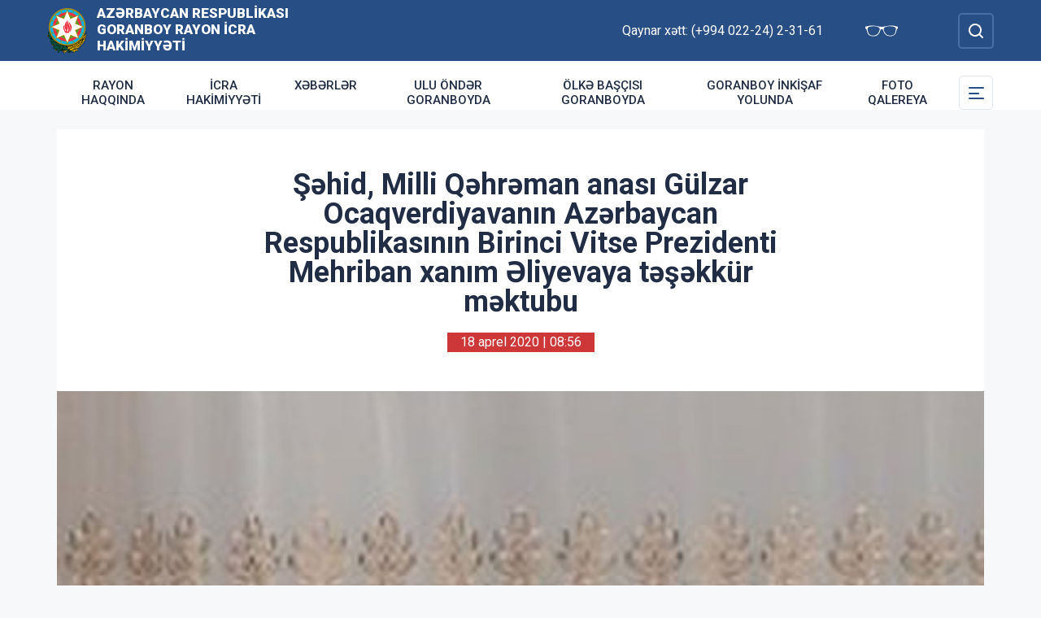

--- FILE ---
content_type: text/html; charset=UTF-8
request_url: http://goranboy-ih.gov.az/az/news/810.html
body_size: 5898
content:
<!DOCTYPE html>
    <html lang="az">
    <head>
        <link rel="preconnect" href="https://fonts.googleapis.com">
        <link rel="preconnect" href="https://fonts.gstatic.com" crossorigin>
        <meta charset="utf-8">
        <meta name="viewport" content="width=device-width, initial-scale=1, shrink-to-fit=no">
        <meta name="csrf-token" content="TiI64WMZYzibEI3IC28JOuLIu0sn6d1q7dWN5Jgr">
        <title>Şəhid, Milli Qəhrəman anası Gülzar Ocaqverdiyavanın Azərbaycan Respublikasının Birinci Vitse Prezidenti Mehriban xanım Əliyevaya təşəkkür məktubu | Azərbaycan Respublikası Goranboy Rayon İcra Hakimiyyəti</title>
        <meta name="description" content="icra hakimiyyətinin rəsmi veb saytı">
        <meta name="author" content="NModern">
        <meta property="og:url" content="http://goranboy-ih.gov.az/az/news/810.html" />
        <meta property="og:title" content="Şəhid, Milli Qəhrəman anası Gülzar Ocaqverdiyavanın Azərbaycan Respublikasının Birinci Vitse Prezidenti Mehriban xanım Əliyevaya təşəkkür məktubu" />
        <meta property="og:type" content="article" />
        <meta property="og:image" content="http://goranboy-ih.gov.az/storage/img/news/thumbs/5c0500ceb70dd845a07fe0803b426e08.jpg" />
        <meta property="og:image:alt" content="Şəhid, Milli Qəhrəman anası Gülzar Ocaqverdiyavanın Azərbaycan Respublikasının Birinci Vitse Prezidenti Mehriban xanım Əliyevaya təşəkkür məktubu" />
        <meta property="og:description" content="Hörmətli Mehriban xanım.
Hazırda dünyanı cənginə alan pandemiya dövründə ölkəmizdə cənab Prezidentimizin və Sizin rəhbərliyiniz, diqqət və qayğınız sayəsində əhalinin sağlamlığının qorunması üçün ciddi addımlar atılır. Ölkəmizdə aztəminatlı və imtiyazlı ailələrə böyük dövlət dəstəyi göstərilir." />
        <link href="https://fonts.googleapis.com/css2?family=Inter:wght@500&family=Roboto:wght@400;500;700;900&display=swap" rel="stylesheet">
        <script src="https://code.jquery.com/jquery-3.6.0.min.js"  integrity="sha256-/xUj+3OJU5yExlq6GSYGSHk7tPXikynS7ogEvDej/m4="  crossorigin="anonymous"></script>
        <script src="https://cdn.jsdelivr.net/npm/@fancyapps/ui@4.0.26/dist/fancybox.umd.js" integrity="sha384-NsDLQtkqPJtwIubwhTGTE1KACyhyTX5cFJEUSpIeorRCSa+LDSL665SQ2yYhWATC" crossorigin="anonymous"></script>

        
                <link rel="stylesheet" href="https://cdn.jsdelivr.net/npm/@fancyapps/ui@4.0.26/dist/fancybox.css" integrity="sha384-CavP8iHDuIb8TJd/kck2lVogVOTS1TqhjRrx56qd7shEGw4pwdWjkbgr35TM0kbn" crossorigin="anonymous">
        <link rel="stylesheet" href="https://cdn.jsdelivr.net/npm/@fancyapps/ui@4.0.26/dist/panzoom.css" integrity="sha384-v1Dt7uHmI0d9LPXGQVEFP16PcdRWob7PHfBhBsNPUXGpXyGMQf+KX23WYEVGIDg3" crossorigin="anonymous">
        <link rel="stylesheet" href="http://goranboy-ih.gov.az/bootstrap/css/bootstrap.min.css">
        <link rel="stylesheet" href="http://goranboy-ih.gov.az/js/owlcarousel/assets/owl.carousel.min.css">
        <link rel="stylesheet" href="http://goranboy-ih.gov.az/js/owlcarousel/assets/owl.theme.default.min.css">

        <link rel="stylesheet" href="http://goranboy-ih.gov.az/css/style.css">

        <!-- Check if the language is set to RTL, so apply the RTL layouts -->
        <!-- Otherwise apply the normal LTR layouts -->


            </head>
    <body class="preload">
        <div id="fb-root"></div>
        <script async defer crossorigin="anonymous" src="https://connect.facebook.net/az_AZ/sdk.js#xfbml=1&version=v13.0&appId=1413015429012504&autoLogAppEvents=1" nonce="faYeid84"></script>
        
                <div class="collapse overlay" id="mobileNavbar">
    <div class="container p-0">
        <div class="row">
            <div class="col-12">
                <div class="container">
                    <div class="row">
                        <div class="col-12 text-end" style="height: 0;position: relative;z-index: 2000">
                            <button class="mobile-navbar-toggler" type="button" data-bs-toggle="collapse" data-bs-target="#mobileNavbar" aria-controls="mobileNavbar" aria-expanded="true" aria-label="Toggle mobile Navigation">
                                <span class="mobile-navbar-close-icon"></span>
                            </button>
                        </div>
                        <div class="col-12 text-center">
                            <a href="http://goranboy-ih.gov.az/az" title="İcra Hakimiyyəti"><img src="http://goranboy-ih.gov.az/images/gerb.svg" alt="İcra Hakimiyyəti" class="gerb"/></a>
                        </div>
                        <div class="col-12 text-center">
                            <a href="http://goranboy-ih.gov.az/az" class="mobile-head-text" title="İcra Hakimiyyəti">Azərbaycan Respublikası Goranboy Rayon İcra Hakimiyyəti</a>
                        </div>
                    </div>
                    <div class="row">
                        <div class="col-12">
                            <nav class="mobile-navbar mobile-main-navbar">
                                <ul class="navbar-nav me-auto mb-2 mb-lg-0">
                                                                                                                        <li class="nav-item">
                                                <a class="nav-link "  href="http://goranboy-ih.gov.az/az/rayon-haqqinda.html" >Rayon haqqında</a>
                                            </li>
                                                                                                                                                                <li class="nav-item">
                                                <a class="nav-link "  href="http://goranboy-ih.gov.az/az/icra-hakimiyyeti.html" >İcra Hakimiyyəti</a>
                                            </li>
                                                                                                                                                                <li class="nav-item">
                                                <a class="nav-link "  href="/news.html" >Xəbərlər</a>
                                            </li>
                                                                                                                                                                <li class="nav-item">
                                                <a class="nav-link "  href="http://goranboy-ih.gov.az/az/ulu-onder-goranboyda.html" >Ulu Öndər Goranboyda</a>
                                            </li>
                                                                                                                                                                <li class="nav-item">
                                                <a class="nav-link "  href="http://goranboy-ih.gov.az/az/olke-bascisi-goranboyda.html" >Ölkə Başçısı Goranboyda</a>
                                            </li>
                                                                                                                                                                <li class="nav-item">
                                                <a class="nav-link "  href="http://goranboy-ih.gov.az/az/goranboy-inkisaf-yolunda.html" >Goranboy inkişaf yolunda</a>
                                            </li>
                                                                                                                                                                <li class="nav-item">
                                                <a class="nav-link "  href="/gallery.html" >Foto qalereya</a>
                                            </li>
                                                                                                            </ul>
                            </nav>
                        </div>
                    </div>
                    <div class="row">
                        <div class="col-12">
                            <nav class="mobile-navbar">
                                <ul class="navbar-nav me-auto mb-2 mb-lg-0">
                                                                                                                        <li class="nav-item">
                                                <a class="nav-link "  href="http://goranboy-ih.gov.az/az/azerbaycan.html" >Azərbaycan</a>
                                            </li>
                                                                                                                                                                                                                                                                                                                        <li class="nav-item">
                                                <a class="nav-link "  href="http://goranboy-ih.gov.az/az/imtiyazli-menzil-novbeliyi.html" >İmtiyazlı mənzil növbəliyi</a>
                                            </li>
                                                                                                                                                                <li class="nav-item">
                                                <a class="nav-link "  href="http://goranboy-ih.gov.az/az/konullu-fealiyyeti.html" >Könüllü fəaliyyəti</a>
                                            </li>
                                                                                                                                                                <li class="nav-item">
                                                <a class="nav-link "  href="http://goranboy-ih.gov.az/az/aciq-melumatlar-portali20221129.html" >Açıq məlumatlar</a>
                                            </li>
                                                                                                                                                                <li class="nav-item">
                                                <a class="nav-link "  href="http://goranboy-ih.gov.az/az/mubariz-qezeti.html" >Mübariz qəzeti</a>
                                            </li>
                                                                                                                                                                <li class="nav-item">
                                                <a class="nav-link "  href="http://goranboy-ih.gov.az/az/gallery.html" >Foto/Video Materiallar</a>
                                            </li>
                                                                                                                                                                <li class="nav-item">
                                                <a class="nav-link "  href="http://goranboy-ih.gov.az/az/qanunvericilik2.html" >QANUNVERİCİLİK</a>
                                            </li>
                                                                                                                                                                <li class="nav-item">
                                                <a class="nav-link "  href="http://goranboy-ih.gov.az/az/qeyri-yasayis-teyinatli-tikinti-obyektlerinin-istismarina-icaze.html" >“Qeyri-yaşayış təyinatlı  tikinti obyektlərinin istismarına icazə”</a>
                                            </li>
                                                                                                                                                                <li class="nav-item">
                                                <a class="nav-link "  href="http://goranboy-ih.gov.az/az/elektron-hokumet-informasiya-sistemi-vasitesile-elde-edilmesi-mumkun-olan-qanunla-erizeye-elave-edilmeli-senedler-ve-ya-melumatlar20250923.html" >Elektron Hökumət İnformasiya Sistemi vasitəsilə əldə edilməsi mümkün olan, qanunla ərizəyə əlavə edilməli sənədlər və ya məlumatlar</a>
                                            </li>
                                                                                                            </ul>
                            </nav>
                        </div>
                    </div>
                </div>
            </div>
        </div>
    </div>
</div>
<header>
    <section id="blind-mode" class="collapse">
        <div class="container">
            <div class="row">
                <div class="col-xl-6 col-lg-7">
                    <div class="row">
                        <div class="col-lg-6">
                            <div class="choice">
                                <div class="font-size">
                                    <p style="font-size: 16px;">Şriftin ölçüsü : </p>
                                    <button type="button" class="btn-font-sm active">Ab</button>
                                    <button type="button" class="btn-font-lg">Ab</button>
                                </div>

                            </div>
                        </div>
                        <div class="col-lg-6">
                            <div class="choice">
                                <div class="color">
                                    <p style="font-size: 16px;">Saytın rəngi : </p>
                                    <button type="button" class="btn-color green active"></button>
                                    <button type="button" class="btn-color white"></button>
                                </div>
                            </div>
                        </div>
                    </div>
                </div>
                <div class="col-xl-6 col-lg-5 d-flex justify-content-end align-items-center">
                    <div class="close-btn">
                        <button type="button" class="close-button" data-bs-toggle="collapse" data-bs-target="#blind-mode"></button>
                    </div>
                </div>
            </div>
        </div>
    </section>
    <div class="container-fluid head_blue">
        <div class="container h-100 p-0">
            <div class="row d-flex align-items-center h-100">
                <div class="col-1 col-lg-auto p-0 p-sm-2 d-flex d-lg-none order-3">
                    <button class="mobile-navbar-toggler" type="button" data-bs-toggle="collapse" data-bs-target="#mobileNavbar" aria-controls="mobileNavbar" aria-expanded="false" aria-label="Toggle mobile Navigation">
                        <span class="mobile-navbar-toggler-icon"></span>
                    </button>
                </div>
                <div class="col-auto p-0">
                    <a href="http://goranboy-ih.gov.az/az" title="İcra Hakimiyyəti"><img src="http://goranboy-ih.gov.az/images/gerb.svg" alt="İcra Hakimiyyəti"/></a>
                </div>
                <div class="col-auto pe-0 logo_title text-left">
                    <a href="http://goranboy-ih.gov.az/az" title="İcra Hakimiyyəti">Azərbaycan Respublikası Goranboy Rayon İcra Hakimiyyəti</a>
                </div>
                <div class="col-auto p-0 ms-auto">
                    <span class="text-white me-5 d-none d-lg-inline">Qaynar xətt: (+994 022-24) 2-31-61</span>                    <a href="#" class="close-button d-none d-lg-inline me-4" data-bs-toggle="collapse" data-bs-target="#blind-mode"><img src="http://goranboy-ih.gov.az/images/glasses.svg" width="40" alt="" /></a>
                </div>
                <div class="col-auto p-0">
                    <div class="dropdown lang_selection">
                                            </div>
                </div>
                <div class="col-auto search_form p-0 d-none d-lg-flex">
                    <form method="GET" action="http://goranboy-ih.gov.az/az/search.html" accept-charset="UTF-8" class="d-flex" role="form">
                        <input type="text" id="search_query" name="q" placeholder="Axtar" autocomplete="off"/>
                        <input type="button" id="search_btn" />
                    </form>
                </div>
                <div class="col-auto p-0 d-lg-none order-1">
                    <button class="mobile-search-toggler" type="button" data-bs-toggle="collapse" data-bs-target="#mobileSearch" aria-controls="mobileSearch" aria-expanded="false" aria-label="Toggle mobile Search Form">
                        <span class="mobile-search-toggler-icon mt-2"></span>
                    </button>
                </div>
            </div>
        </div>
    </div>
    <div class="collapse mobile-search-form d-lg-none" id="mobileSearch">
        <form method="GET" action="http://goranboy-ih.gov.az/az/search.html" accept-charset="UTF-8" class="d-flex justify-content-center p-3" role="form">
            <input type="text" name="q" placeholder="Axtar" autocomplete="off"/>
            <input type="submit"  value=""/>
        </form>
    </div>
    <div class="container-fluid head_white">
        <div class="container h-100 p-0 d-none d-lg-block">
            <div class="row d-flex align-items-center h-100">
                <div class="col">
                    <nav class="navbar navbar-expand-lg p-0">
                        <div class="container-fluid p-0">
                            <div class="collapse navbar-collapse" id="mainNavbar">
                                <ul class="navbar-nav me-auto mb-2 mb-lg-0">
                                                                            











                                                <li class="nav-item">
                                                    <a class="nav-link "  href="http://goranboy-ih.gov.az/az/rayon-haqqinda.html" >Rayon haqqında</a>
                                                </li>

                                                                                                                    











                                                <li class="nav-item">
                                                    <a class="nav-link "  href="http://goranboy-ih.gov.az/az/icra-hakimiyyeti.html" >İcra Hakimiyyəti</a>
                                                </li>

                                                                                                                    











                                                <li class="nav-item">
                                                    <a class="nav-link "  href="/news.html" >Xəbərlər</a>
                                                </li>

                                                                                                                    











                                                <li class="nav-item">
                                                    <a class="nav-link "  href="http://goranboy-ih.gov.az/az/ulu-onder-goranboyda.html" >Ulu Öndər Goranboyda</a>
                                                </li>

                                                                                                                    











                                                <li class="nav-item">
                                                    <a class="nav-link "  href="http://goranboy-ih.gov.az/az/olke-bascisi-goranboyda.html" >Ölkə Başçısı Goranboyda</a>
                                                </li>

                                                                                                                    











                                                <li class="nav-item">
                                                    <a class="nav-link "  href="http://goranboy-ih.gov.az/az/goranboy-inkisaf-yolunda.html" >Goranboy inkişaf yolunda</a>
                                                </li>

                                                                                                                    











                                                <li class="nav-item">
                                                    <a class="nav-link "  href="/gallery.html" >Foto qalereya</a>
                                                </li>

                                                                                                            </ul>
                            </div>
                        </div>
                    </nav>
                </div>
                <div class="col-auto p-0 d-none d-lg-flex">
                    <button id="sub-navbar-toggler" class="navbar-toggler p-0 collapsed" type="button" data-bs-toggle="collapse" data-bs-target="#secondaryNavbar" aria-controls="secondaryNavbar" aria-expanded="false" aria-label="Toggle Secondary Navigation">
                        <span class="navbar-toggler-icon"></span>
                    </button>
                </div>
            </div>
            <div class="row">
                <div class="col p-0">
                    <nav class="navbar secondaryNavbar">
                        <div class="container-fluid">
                            <div class="collapse navbar-collapse" id="secondaryNavbar">
                                <div class="row pt-3 pb-3">
                                    <div class="col-3">
                                                                                                                                                            <a class="nav-link "  href="http://goranboy-ih.gov.az/az/azerbaycan.html" >Azərbaycan</a>
                                                                                                                                                                                                                                                                                                                                                                                                                                                                                                <a class="nav-link "  href="http://goranboy-ih.gov.az/az/imtiyazli-menzil-novbeliyi.html" >İmtiyazlı mənzil növbəliyi</a>
                                                                                                                                                                                                                                                        <a class="nav-link "  href="http://goranboy-ih.gov.az/az/konullu-fealiyyeti.html" >Könüllü fəaliyyəti</a>
                                                                                                                                                                                                                                                        <a class="nav-link "  href="http://goranboy-ih.gov.az/az/aciq-melumatlar-portali20221129.html" >Açıq məlumatlar</a>
                                                                                                                                                                                                                                                        <a class="nav-link "  href="http://goranboy-ih.gov.az/az/mubariz-qezeti.html" >Mübariz qəzeti</a>
                                                                                                                                                                                                                                                        <a class="nav-link "  href="http://goranboy-ih.gov.az/az/gallery.html" >Foto/Video Materiallar</a>
                                                                                                                                                                        </div>
                                        <div class="col-3">
                                                                                                                                                                <a class="nav-link "  href="http://goranboy-ih.gov.az/az/qanunvericilik2.html" >QANUNVERİCİLİK</a>
                                                                                                                                                                                                                                                        <a class="nav-link "  href="http://goranboy-ih.gov.az/az/qeyri-yasayis-teyinatli-tikinti-obyektlerinin-istismarina-icaze.html" >“Qeyri-yaşayış təyinatlı  tikinti obyektlərinin istismarına icazə”</a>
                                                                                                                                                                                                                                                        <a class="nav-link "  href="http://goranboy-ih.gov.az/az/elektron-hokumet-informasiya-sistemi-vasitesile-elde-edilmesi-mumkun-olan-qanunla-erizeye-elave-edilmeli-senedler-ve-ya-melumatlar20250923.html" >Elektron Hökumət İnformasiya Sistemi vasitəsilə əldə edilməsi mümkün olan, qanunla ərizəyə əlavə edilməli sənədlər və ya məlumatlar</a>
                                                                                                                                                                                                        </div>
                                </div>
                            </div>
                        </div>
                    </nav>
                </div>
            </div>
        </div>
    </div>
</header>
                    <main>
        <section class="container p-lg-0 mt-4 mb-4">
            <div class="info_content">
                <h1>Şəhid, Milli Qəhrəman anası Gülzar Ocaqverdiyavanın Azərbaycan Respublikasının Birinci Vitse Prezidenti Mehriban xanım Əliyevaya təşəkkür məktubu</h1>
                <div class="text-center  mb-3 mb-lg-5">
                    <span class="bg-mainred text-white d-inline-block date ps-3 pe-3 m-auto">18 aprel 2020 | 08:56</span>
                </div>
                                <div id="carouselNews" class="carousel carousel-light slide news_carousel" data-bs-ride="carousel">
                                        <div class="carousel-inner">
                                                    <div class="carousel-item  active " data-bs-interval="2000">
                                <img src="http://goranboy-ih.gov.az/storage/img/news/5c0500ceb70dd845a07fe0803b426e08.jpg" class="d-block w-100" alt="5c0500ceb70dd845a07fe0803b426e08.jpg">
                            </div>
                                                                    </div>
                </div>
                                <div class="metn">
                    <p style="text-align: justify;">
	Hörmətli Mehriban xanım.<br>
	Hazırda dünyanı cənginə alan pandemiya dövründə ölkəmizdə cənab Prezidentimizin və Sizin rəhbərliyiniz, diqqət və qayğınız sayəsində əhalinin sağlamlığının qorunması üçün ciddi addımlar atılır. Ölkəmizdə aztəminatlı və imtiyazlı ailələrə böyük dövlət dəstəyi göstərilir.<br>
	Hörmətli Mehriban xanım, buna görə mən Sizə təkcə Milli Qəhrəman anası kimi deyil, polis, həkim, müəllim anası kimi minnətdarlığımı bildirirəm. Sizinlə qürur duyuruq. Allah Sizi qorusun.<br>
	Hörmətlə,<br>
	Ocaqverdiyeva Gülzar Kərim qızı.<br>
	Azərbaycan Respublikası, Goranboy rayonu, Tatarlı kəndi.</p>
                </div>
                
                <div class="metn">
                    <div class="sharing">
    <div class="d-inline-block align-text-top facebook"><div class="fb-share-button" data-href="http://goranboy-ih.gov.az/az/news/810.html" data-layout="button_count" data-size="large"><a target="_blank" href="https://www.facebook.com/sharer/sharer.php?u=http%3A%2F%2Fgoranboy-ih.gov.az%2Faz%2Fnews%2F810.html" class="fb-xfbml-parse-ignore">Share</a></div></div>

    <div class="d-inline-block align-text-top twitter"><a class="btn btn-primary btn-sm" href="https://twitter.com/intent/tweet?original_referer=http%3A%2F%2Ficra.loc%2F&ref_src=twsrc%5Etfw%7Ctwcamp%5Ebuttonembed%7Ctwterm%5Eshare%7Ctwgr%5E&text=%C5%9E%C9%99hid%2C%20Milli%20Q%C9%99hr%C9%99man%20anas%C4%B1%20G%C3%BClzar%20Ocaqverdiyavan%C4%B1n%20Az%C9%99rbaycan%20Respublikas%C4%B1n%C4%B1n%20Birinci%20Vitse%20Prezidenti%20Mehriban%20xan%C4%B1m%20%C6%8Fliyevaya%20t%C9%99%C5%9F%C9%99kk%C3%BCr%20m%C9%99ktubu&url=http%3A%2F%2Fgoranboy-ih.gov.az%2Faz%2Fnews%2F810.html" target="_blank">Twitter</a></div>
    <div class="d-inline-block align-text-top whatsapp"><a class="btn btn-primary btn-sm" href="https://api.whatsapp.com/send?text=%C5%9E%C9%99hid%2C%20Milli%20Q%C9%99hr%C9%99man%20anas%C4%B1%20G%C3%BClzar%20Ocaqverdiyavan%C4%B1n%20Az%C9%99rbaycan%20Respublikas%C4%B1n%C4%B1n%20Birinci%20Vitse%20Prezidenti%20Mehriban%20xan%C4%B1m%20%C6%8Fliyevaya%20t%C9%99%C5%9F%C9%99kk%C3%BCr%20m%C9%99ktubu%0A%0A%0Ahttp%3A%2F%2Fgoranboy-ih.gov.az%2Faz%2Fnews%2F810.html" target="_blank">WhatsApp</a></div>
    <div class="d-inline-block align-text-top telegram"><a class="btn btn-primary btn-sm" href="https://t.me/share?url=http%3A%2F%2Fgoranboy-ih.gov.az%2Faz%2Fnews%2F810.html&text=%C5%9E%C9%99hid%2C%20Milli%20Q%C9%99hr%C9%99man%20anas%C4%B1%20G%C3%BClzar%20Ocaqverdiyavan%C4%B1n%20Az%C9%99rbaycan%20Respublikas%C4%B1n%C4%B1n%20Birinci%20Vitse%20Prezidenti%20Mehriban%20xan%C4%B1m%20%C6%8Fliyevaya%20t%C9%99%C5%9F%C9%99kk%C3%BCr%20m%C9%99ktubu" target="_blank">Telegram</a></div>

    <div class="d-inline-block align-text-top email"><a class="btn btn-primary btn-sm" href="mailto:?subject=%C5%9E%C9%99hid%2C%20Milli%20Q%C9%99hr%C9%99man%20anas%C4%B1%20G%C3%BClzar%20Ocaqverdiyavan%C4%B1n%20Az%C9%99rbaycan%20Respublikas%C4%B1n%C4%B1n%20Birinci%20Vitse%20Prezidenti%20Mehriban%20xan%C4%B1m%20%C6%8Fliyevaya%20t%C9%99%C5%9F%C9%99kk%C3%BCr%20m%C9%99ktubu&body=%C5%9E%C9%99hid%2C%20Milli%20Q%C9%99hr%C9%99man%20anas%C4%B1%20G%C3%BClzar%20Ocaqverdiyavan%C4%B1n%20Az%C9%99rbaycan%20Respublikas%C4%B1n%C4%B1n%20Birinci%20Vitse%20Prezidenti%20Mehriban%20xan%C4%B1m%20%C6%8Fliyevaya%20t%C9%99%C5%9F%C9%99kk%C3%BCr%20m%C9%99ktubu%0A%0A%0Ahttp%3A%2F%2Fgoranboy-ih.gov.az%2Faz%2Fnews%2F810.html">Mail</a></div>
</div>
                </div>
</div>
</section>
<section class="container p-lg-0 mb-4">
        <div class="row">
            <div class="col-12">
                <div class="card mycard-white">
                    <div class="card-header d-flex">
                        Keçidlər
                    </div>
                    <div class="card-body">
                        <div class="container p-0">
                            <div class="row">
                                <div class="owl-carousel owl-theme">
                                                                                                                        <div class="item">
                                                <a href="http://heydar-aliyev.org/" target=&quot;_blank&quot; title="Heydər Əliyev" class="d-block mb-3 mb-lg-0"><img src="http://goranboy-ih.gov.az/storage/img/links/00331e12897b9bd818527cc7fa131a6b.jpg" alt="" class="img-fluid w-100" /></a>
                                            </div>
                                                                                                                                                                <div class="item">
                                                <a href="http://president.az/" target=&quot;_blank&quot; title="İlham Əliyev" class="d-block mb-3 mb-lg-0"><img src="http://goranboy-ih.gov.az/storage/img/links/f9e8d96208594297d86f1d2577c6d758.jpg" alt="" class="img-fluid w-100" /></a>
                                            </div>
                                                                                                                                                                <div class="item">
                                                <a href="http://www.mehriban-aliyeva.az/" target=&quot;_blank&quot; title="Mehriban Əliyeva" class="d-block mb-3 mb-lg-0"><img src="http://goranboy-ih.gov.az/storage/img/links/a80da05b2b8ece46cf415268d0232c5b.jpg" alt="" class="img-fluid w-100" /></a>
                                            </div>
                                                                                                                                                                <div class="item">
                                                <a href="http://heydar-aliyev-foundation.org/" target=&quot;_blank&quot; title="Heydər Əliyev Fondunun veb saytı" class="d-block mb-3 mb-lg-0"><img src="http://goranboy-ih.gov.az/storage/img/links/e8b743b3fade8053e2e9f255766f145e.jpg" alt="" class="img-fluid w-100" /></a>
                                            </div>
                                                                                                                                                                <div class="item">
                                                <a href="http://asan.gov.az/" target=&quot;_blank&quot; title="Asan xidmət" class="d-block mb-3 mb-lg-0"><img src="http://goranboy-ih.gov.az/storage/img/links/48182aa351d90f79a18ba5921b617b56.jpg" alt="" class="img-fluid w-100" /></a>
                                            </div>
                                                                                                                                                                <div class="item">
                                                <a href="http://rih.gov.az/" target=&quot;_blank&quot; title="Rəqəmsal icra hakimiyyəti" class="d-block mb-3 mb-lg-0"><img src="http://goranboy-ih.gov.az/storage/img/links/67a29273bdeaa3f3f476f9c3448b02bc.jpg" alt="" class="img-fluid w-100" /></a>
                                            </div>
                                                                                                                                                                <div class="item">
                                                <a href="https://asan.gov.az/az/category/asan-kommunal" target=&quot;_blank&quot; title="Asan komunal" class="d-block mb-3 mb-lg-0"><img src="http://goranboy-ih.gov.az/storage/img/links/237876bdfcffc9dd1e3327e9a128bf7e.jpg" alt="" class="img-fluid w-100" /></a>
                                            </div>
                                                                                                                                                                <div class="item">
                                                <a href="https://www.dxr.az/" target=&quot;_blank&quot; title="Dövlət Xidmət Portalı" class="d-block mb-3 mb-lg-0"><img src="http://goranboy-ih.gov.az/storage/img/links/a5ec26282f3380c0495e62428d95df8c.jpeg" alt="" class="img-fluid w-100" /></a>
                                            </div>
                                                                                                                                                                <div class="item">
                                                <a href="https://birpencere.arxkom.gov.az/" target=&quot;_blank&quot; title="Azərbaycan Republikası Dövlət Şəhərsalma və Arzitektura Komitəsi" class="d-block mb-3 mb-lg-0"><img src="http://goranboy-ih.gov.az/storage/img/links/5f2f6f5fe009bd5bc5e0baa158741d56.jpeg" alt="" class="img-fluid w-100" /></a>
                                            </div>
                                                                                                            </div>
                            </div>
                        </div>
                    </div>
                </div>
            </div>
        </div>
    </section>
</main>
        <footer>
    <div class="container-fluid">
        <div class="container p-0 pt-4 pb-4">
            <div class="row">
                <div class="col-lg-4">
                    <div class="row align-items-center">
                        <div class="col-12 col-lg-12 col-xxl-auto pl-0 text-center text-xxl-start">
                            <a href="#"><img src="http://goranboy-ih.gov.az/images/gerb.svg" class="footer-gerb" alt=""/></a>
                        </div>
                        <div class="col-12 col-lg-12 col-xxl-auto pr-0 mb-4 logo_footer text-center text-xxl-start">
                            <a href="#">Azərbaycan Respublikası Goranboy Rayon İcra Hakimiyyəti</a>
                        </div>
                    </div>
                </div>
                <div class="col-12 col-sm-8 ms-auto me-auto col-lg-5 mb-4 mb-lg-0 text-center text-lg-start">
                    <span class="address">Azərbaycan Respublikası, Goranboy şəhəri, Heydər Əliyev prospekti, 1</span>
                    <span class="phone">Tel/Fax: (+994 022-24) 2-31-61,  (+994 022-24) 2-31-61</span>
                    <a href="mailto:mail@goranboy-ih.gov.az" class="mail">mail@goranboy-ih.gov.az</a>
                    <span class="phone">Qaynar xətt: (+994 022-24) 2-31-61</span>                </div>
                <div class="col-lg-3 social text-center text-lg-start">
                    <h4>Sosial şəbəkələr</h4>
                                        <a href="https://www.facebook.com/Goranboy.rih" target="_blank" class="facebook"></a>
                                                                <a href="https://www.youtube.com/c/GoranboyR%C4%B0H" target="_blank" class="youtube"></a>
                                                                <a href="https://www.instagram.com/goranboy.rih/" target="_blank" class="instagram"></a>
                                                                <a href="https://x.com/Goranboy_rih" target="_blank" class="twitter"></a>
                                    </div>
            </div>
        </div>
    </div>
    <div class="container-fluid copyleft">
        <div class="container p-0">
            <div class="row">
                <div class="col">
                    <span>© Copyright 2026 - Bütün hüquqlar qorunur</span><img src="http://goranboy-ih.gov.az/az/cron" style="opacity: 0" />
                </div>
            </div>
        </div>
    </div>
</footer>



        <!-- Scripts -->
                <script defer src="http://goranboy-ih.gov.az/bootstrap/js/bootstrap.bundle.js"></script>
        <script defer src="http://goranboy-ih.gov.az/js/owlcarousel/owl.carousel.js"></script>
        <script defer src="http://goranboy-ih.gov.az/js/app.js"></script>
        <script src="http://goranboy-ih.gov.az/js/manifest.js"></script>

        <script src="http://goranboy-ih.gov.az/js/vendor.js"></script>

        <script src="http://goranboy-ih.gov.az/js/frontend.js"></script>

        
            </body>
</html>
